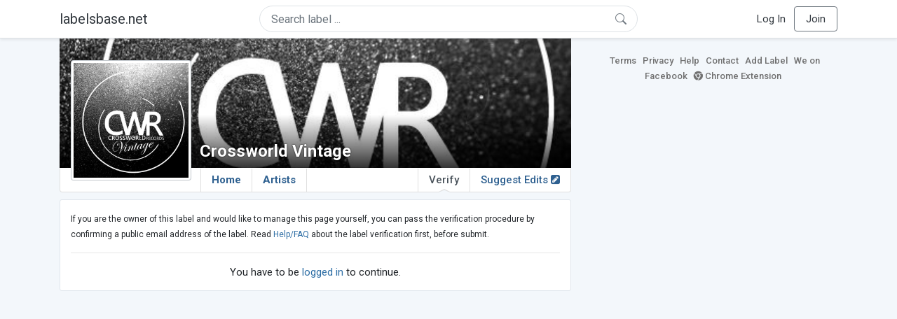

--- FILE ---
content_type: text/html; charset=UTF-8
request_url: https://labelsbase.net/crossworld-vintage/verify
body_size: 4193
content:
<!DOCTYPE html>
<html lang="en">
<head>
    <title>Verify Crossworld Vintage</title>

    <meta http-equiv="Content-Type" content="text/html;charset=UTF-8">
    <meta name="viewport" content="width=device-width, initial-scale=1.0">
    <meta name="csrf-token" content="bV3WVxpravxF37XnXswOTWugeARKcul09WoL5Grj">

    
    <link rel="stylesheet" href="https://stackpath.bootstrapcdn.com/bootstrap/4.5.0/css/bootstrap.min.css"
          integrity="sha384-9aIt2nRpC12Uk9gS9baDl411NQApFmC26EwAOH8WgZl5MYYxFfc+NcPb1dKGj7Sk" crossorigin="anonymous">
    <link rel="stylesheet" href="https://maxcdn.bootstrapcdn.com/font-awesome/4.7.0/css/font-awesome.min.css">
    <link rel="stylesheet"
          href="https://fonts.googleapis.com/css?family=Roboto:300,400,500,700&subset=cyrillic&display=swap">
    <link rel="stylesheet" href="/css/style.css?v=1602005775"/>

    <link rel="icon" type="image/png" href="/favicon-16.png" sizes="16x16">
    <link rel="icon" type="image/png" href="/favicon-32.png" sizes="32x32">
    <link rel="icon" type="image/png" href="/favicon-96.png" sizes="96x96">

    <style>[wire\:loading] {display: none;}[wire\:offline] {display: none;}[wire\:dirty]:not(textarea):not(input):not(select) {display: none;}</style>

    </head>
<body>

<div class="side_menu">
    <div class="close_menu pointer" onclick="$('.side_menu').toggleClass('side_menu_toggle')">×</div>

            <a href="https://labelsbase.net/login"><i class="fa fa-sign-in fa-fw"></i> Log In</a>
        <a href="https://labelsbase.net/join"><i class="fa fa-user-plus fa-fw"></i> Join</a>
    </div>

<div class="bg-white border-bottom shadow-sm p-2 fixed-top">
    <div class="container">
        <div class="row row-fluid">
            <div class="col-lg-3 col-2 my-auto" id="nav-brand">
                <a class="navbar-brand p-0 text-dark d-none d-lg-inline-block" href="/">
                    labelsbase.net
                </a>
                <a class="text-dark d-inline-block d-lg-none" href="/">
                    <i class="fa fa-home" style="font-size: 23px;"></i>
                </a>
            </div>
            <div class="col-lg-6 col-md-8 col-8 my-auto" id="nav-search">
                                    <div wire:initial-data="{&quot;id&quot;:&quot;QrjSJzEXav5Urr4e8eVT&quot;,&quot;name&quot;:&quot;search-dropdown&quot;,&quot;redirectTo&quot;:false,&quot;locale&quot;:&quot;en&quot;,&quot;events&quot;:[],&quot;eventQueue&quot;:[],&quot;dispatchQueue&quot;:[],&quot;data&quot;:{&quot;q&quot;:null},&quot;children&quot;:[],&quot;checksum&quot;:&quot;45fe401428dd4ad037f5a92106badf6f215727f3be6b56ea5d48769cddb85969&quot;}" wire:id="QrjSJzEXav5Urr4e8eVT" class="position-relative">
    <form method="get" action="https://labelsbase.net">
        <div class="position-absolute"
             style="right: 1rem; top: 50%; width: 16px; height: 16px; transform: translateY(-50%);">

            <div class="">
                <div wire:loading.remove>
                    <svg width="16px" height="16px" style="vertical-align: baseline; fill: #6c757d;" viewBox="0 0 16 16"
                         xmlns="http://www.w3.org/2000/svg">
                        <path fill-rule="evenodd"
                              d="M10.442 10.442a1 1 0 0 1 1.415 0l3.85 3.85a1 1 0 0 1-1.414 1.415l-3.85-3.85a1 1 0 0 1 0-1.415z"/>
                        <path fill-rule="evenodd"
                              d="M6.5 12a5.5 5.5 0 1 0 0-11 5.5 5.5 0 0 0 0 11zM13 6.5a6.5 6.5 0 1 1-13 0 6.5 6.5 0 0 1 13 0z"/>
                    </svg>
                </div>
            </div>

            <div wire:loading>
                <div class="spinner-grow text-light" role="status"
                     style="vertical-align: unset; width: 16px; height: 16px;">
                </div>
            </div>

                    </div>

        <input class="form-control border px-3 rounded-pill "
               type="text"
               name="q"
               wire:model="q"
               value=""
               id="q"
               placeholder="Search label ..."
               autocomplete="off">

                                </form>
</div>                            </div>
            <div class="col-lg-3 col-2 my-auto text-right" id="nav-menu">
                <div class="text-dark d-inline-block d-lg-none bars-button pointer">☰</div>
                <div class="d-none d-lg-inline-block">
                                            <a class="text-dark" href="https://labelsbase.net/login">Log In</a>
                        <a class="text-dark ml-2 p-2 px-3 border border-secondary rounded" href="https://labelsbase.net/join">Join</a>
                                    </div>
            </div>
        </div>
    </div>
</div>

<div class="container">
        <div class="row row-fluid">
        <div class="col-md-8">
            <div class="cover"
          style="background-image: url(https://d1fuks2cnuq5t9.cloudfront.net/i/VJU9soPyxw1IlfSobjWMfF9FyHjen6mYKQJO5PDR.jpg);"
        >
            <div class="cover-grad"></div>
        <div style="position: absolute; left: 200px; bottom: 10px; width: calc(100% - 200px - 10px);"
         class="d-none d-md-block">
        <div style="position: relative;">
            <h1 class="label-name">Crossworld Vintage</h1>

                    </div>
    </div>

    <div class="d-block d-md-none text-center" style="position: absolute; width: 100%; bottom: 0;">
        
                    <div class="center-block">
                <div style="display:inline-block; background-color: #ccc; padding: 1px; border-radius: 3px;">
                    <img src="https://d1fuks2cnuq5t9.cloudfront.net/i/VJU9soPyxw1IlfSobjWMfF9FyHjen6mYKQJO5PDR.jpg" alt="Crossworld Vintage logotype"
                         title="Crossworld Vintage"
                         width="135"
                         height="135"
                         class="label-logotype">
                </div>
            </div>
        
        <div style="margin-top: 5px; margin-bottom: 5px;">
            <h1 class="label-name">Crossworld Vintage</h1>
        </div>
    </div>
</div>

<ul class="tabs" style="position: relative;">
    
            <div style="position: absolute; left: 15px; margin-top: 0; top: -155px; background-color: #c4c9ce; padding: 1px; border-radius: 4px; z-index: 1;"
             class="d-none d-md-block">
            <img src="https://d1fuks2cnuq5t9.cloudfront.net/i/VJU9soPyxw1IlfSobjWMfF9FyHjen6mYKQJO5PDR.jpg" alt="Crossworld Vintage"
                 title="Crossworld Vintage"
                 width="170"
                 height="170"
                 style="border: 3px solid #fff; border-radius: 3px;">
        </div>
    
            <li class="tab home d-none d-md-inline">
            <a href="https://labelsbase.net/crossworld-vintage"
               class="tab ">
                Home
                            </a>
        </li>
        <li class="tab d-inline d-md-none">
            <a href="https://labelsbase.net/crossworld-vintage"
               class="tab ">
                Home
                            </a>
        </li>
        <li class="tab">
            <a href="https://labelsbase.net/crossworld-vintage/artists"
               class="tab "
               title="Crossworld Vintage artists">
                Artists
                            </a>
        </li>

        <li class="tab-right">
            <a href="https://labelsbase.net/crossworld-vintage/suggest-edits"
               class="tab-right ">
                Suggest Edits <i class="fa fa-pencil-square"></i>
                            </a>
        </li>
                    <li class="tab-right">
                <a href="https://labelsbase.net/crossworld-vintage/verify"
                   class="tab-right  current ">
                    Verify
                                            <span class="ch-up"></span>
                                    </a>
            </li>
            </ul>
            <div class="block-content">
                <small>
                    If you are the owner of this label and would like to manage this page yourself, you can pass the verification procedure by confirming a public email address of the label.
                    Read <a href="https://labelsbase.net/faq#verification" target="_blank">Help/FAQ</a> about the label verification first, before submit.
                </small>

                <hr>

                                    <div class="text-center">You have to be <a href="https://labelsbase.net/login?url_intended=https%3A%2F%2Flabelsbase.net%2Fcrossworld-vintage%2Fverify">logged in</a> to continue.</div>
                            </div>
        </div>
        <div class="col-md-4">
            <div class="sb-footer mb-4">
    <a href="https://labelsbase.net/terms">Terms</a>
    <a href="https://labelsbase.net/privacy">Privacy</a>
    <a href="https://labelsbase.net/faq">Help</a>
    <a href="https://labelsbase.net/contact">Contact</a>
    <a href="https://labelsbase.net/add">Add Label</a>
    <a href="https://www.facebook.com/labelsbase/" target="_blank">We on Facebook</a>
    <a href="https://chrome.google.com/webstore/detail/labelsbasebeatport/hmnnmkppfllhndkjcpdiobhlkpkanace" target="_blank"><i class="fa fa-chrome" aria-hidden="true"></i> Chrome Extension</a>
</div>        </div>
    </div>
</div>

<script src="https://code.jquery.com/jquery-3.5.1.min.js"
        integrity="sha256-9/aliU8dGd2tb6OSsuzixeV4y/faTqgFtohetphbbj0=" crossorigin="anonymous"></script>
<script src="https://cdn.jsdelivr.net/npm/popper.js@1.16.0/dist/umd/popper.min.js"
        integrity="sha384-Q6E9RHvbIyZFJoft+2mJbHaEWldlvI9IOYy5n3zV9zzTtmI3UksdQRVvoxMfooAo"
        crossorigin="anonymous"></script>
<script src="https://stackpath.bootstrapcdn.com/bootstrap/4.5.0/js/bootstrap.min.js"
        integrity="sha384-OgVRvuATP1z7JjHLkuOU7Xw704+h835Lr+6QL9UvYjZE3Ipu6Tp75j7Bh/kR0JKI"
        crossorigin="anonymous"></script>

    <!-- Google.Analytics counter -->
    <script>
        (function (i, s, o, g, r, a, m) {
            i['GoogleAnalyticsObject'] = r;
            i[r] = i[r] || function () {
                (i[r].q = i[r].q || []).push(arguments)
            }, i[r].l = 1 * new Date();
            a = s.createElement(o),
                m = s.getElementsByTagName(o)[0];
            a.async = 1;
            a.src = g;
            m.parentNode.insertBefore(a, m)
        })(window, document, 'script', '//www.google-analytics.com/analytics.js', 'ga');
        ga('create', 'UA-53654791-1', 'auto');
        ga('send', 'pageview');
    </script>

<script src="/livewire/livewire.js?id=d7d975b5d122717a1ee0" data-turbolinks-eval="false"></script><script data-turbolinks-eval="false">if (window.livewire) {console.warn('Livewire: It looks like Livewire\'s @livewireScripts JavaScript assets have already been loaded. Make sure you aren\'t loading them twice.')}window.livewire = new Livewire();window.livewire_app_url = '';window.livewire_token = 'bV3WVxpravxF37XnXswOTWugeARKcul09WoL5Grj';/* Make Alpine wait until Livewire is finished rendering to do its thing. */window.deferLoadingAlpine = function (callback) {window.addEventListener('livewire:load', function () {callback();});};document.addEventListener("DOMContentLoaded", function () {window.livewire.start();});var firstTime = true;document.addEventListener("turbolinks:load", function() {/* We only want this handler to run AFTER the first load. */if(firstTime) {firstTime = false;return;}window.livewire.restart();});document.addEventListener("turbolinks:before-cache", function() {document.querySelectorAll('[wire\\:id]').forEach(function(el) {const component = el.__livewire;const dataObject = {data: component.data,events: component.events,children: component.children,checksum: component.checksum,locale: component.locale,name: component.name,errorBag: component.errorBag,redirectTo: component.redirectTo,};el.setAttribute('wire:initial-data', JSON.stringify(dataObject));});});</script>

<script>
    $('body').click(function () {
        $('.side_menu').removeClass('side_menu_toggle');
        $('#nav-brand, #nav-menu').removeClass('d-none d-md-block');
        $('#nav-search').removeClass('col-12');
    });

    $('.bars-button').click(function (e) {
        e.stopPropagation();
        $('.side_menu').toggleClass('side_menu_toggle');
    });

    $('#q')
        .focus(function (e) {
            e.stopPropagation();
            $('.side_menu').removeClass('side_menu_toggle');
            $('#nav-brand, #nav-menu').addClass('d-none d-md-block');
            $('#nav-search').addClass('col-12');
        })
        .click(function (e) {
            e.stopPropagation();
        });
</script>


</body>
</html>